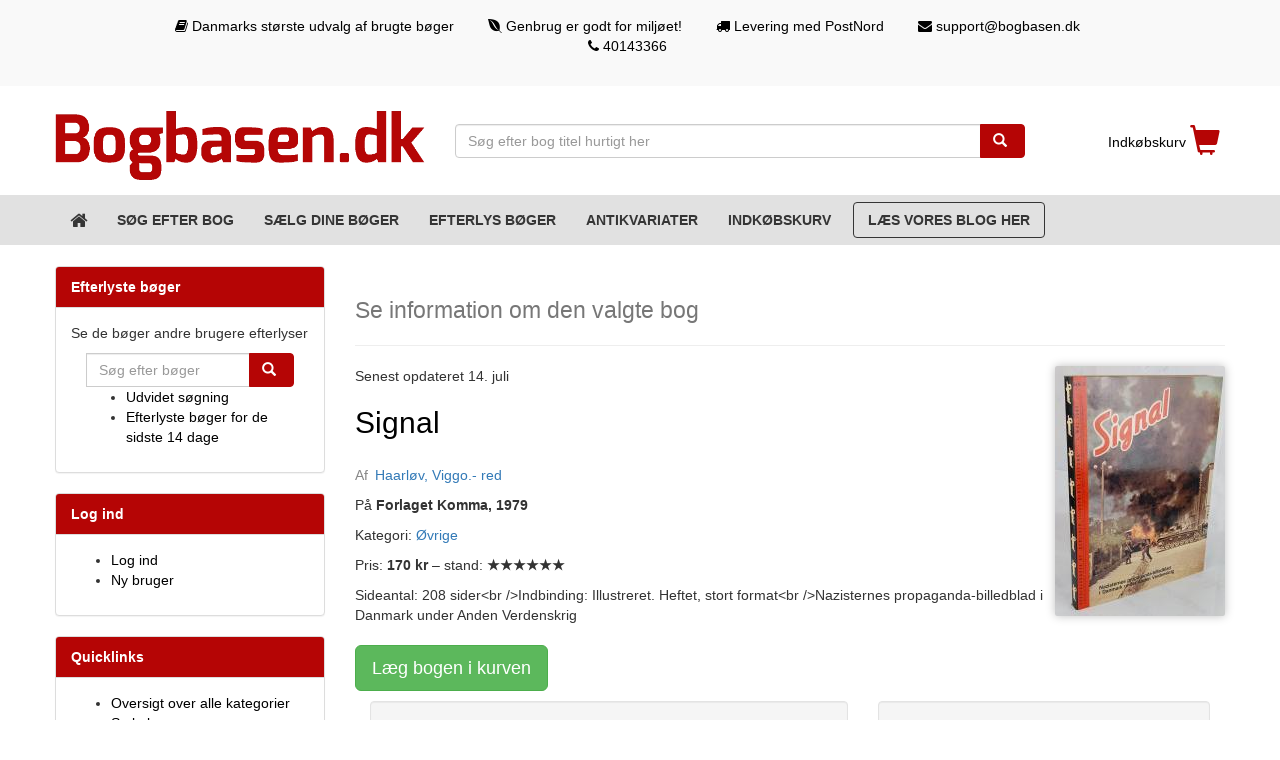

--- FILE ---
content_type: text/html; charset=UTF-8
request_url: https://bogbasen.dk/showBook?id=3977689-signal
body_size: 5229
content:
<!DOCTYPE html>
<html lang="da" dir="ltr">
<head>
<!-- Global site tag (gtag.js) - Google Analytics -->
<script async src="https://www.googletagmanager.com/gtag/js?id=UA-2553425-1"></script>
<script>
  window.dataLayer = window.dataLayer || [];
  function gtag(){dataLayer.push(arguments);}
  gtag('js', new Date());
  gtag('config', 'UA-2553425-1');
</script>
<meta charset="utf-8">
<title>Signal (brugt) | Vi har bogen lige her hos Bogbasen.dk</title><meta name="viewport" content="width=device-width, initial-scale=1">
<meta name="description" content="Køb bogen Signal hos Bogbasen.dk | Nem & billig levering med DAO">
<meta name="keywords" content="bog, boeger, salg, køb, brugt, brugte, bøger, antikvar, antikvariat, studiebøger, bogbasen, bogbase">
<meta name="author" content="bogbasen.dk">
<meta name="copyright" content="Bogbasen.dk 2003-2026">
<meta name="generator" content="bogbasen">
<script src="//bogbasen.dk/js/jquery.min.js"></script>
<script src="//bogbasen.dk/js/bootstrap.min.js"></script>
	<link rel="preconnect" href="//bogbasen.dk/">
	<link rel="icon" href="//bogbasen.dk/img/favicon.ico" type="image/ico">
	 <link rel="preload" href="https://bogbasen.dk/css/bootstrap.min.css?lm=202209261349" as="style"> 	<link rel="stylesheet" href="https://bogbasen.dk/css/bootstrap.min.css?lm=202209261349">
		 <link rel="preload" href="https://bogbasen.dk/css/styles.min.css?lm=202301221829" as="style"> 	<link rel="stylesheet" href="https://bogbasen.dk/css/styles.min.css?lm=202301221829">
		 <link rel="preload" href="https://bogbasen.dk/css/font-awesome.min.css?lm=202203152051" as="style"> 	<link rel="stylesheet" href="https://bogbasen.dk/css/font-awesome.min.css?lm=202203152051">
	</head>
<body>
<div class="container-fluid preheader hiddenNO">
	<div class="container">
		<div class="row">
			<div class="col-md-1"></div>
			<div class="col-md-10">
				<ul class="list-inline text-center">
					<li><i class="fa fa-book" aria-hidden="true"></i> Danmarks største udvalg af brugte bøger</li>
					<li class="hidden-xs"><i class="fa fa-envira" aria-hidden="true"></i> Genbrug er godt for miljøet!</li>
					<li class="hidden-xs"><i class="fa fa-truck" aria-hidden="true"></i> Levering med PostNord</li>
					<li class="hidden-xs">
						<a href="mailto:support@bogbasen.dk"><i class="fa fa-envelope" aria-hidden="true"></i> support@bogbasen.dk</a>
					</li>
					<li class="hidden-xs">
						<a href="tel:004540143366"><i class="fa fa-phone" aria-hidden="true"></i> 40143366</a>
					</li>
				</ul>
			</div>
			<div class="col-md-1"></div>
		</div>
	</div>
</div>
<div class="container">
	<div class="row" id="topheader">
		<div class="col-xs-12 col-sm-4 navbarlogo">
							<a class="navbar-brand" href="/">
				<img id="toplogo" src="//bogbasen.dk/img/redlogo.png" class="img-responsive" width="380" height="70" alt="Bogbasen.dk - Danmarks største portal for køb og salg af brugte bøger" title="Bogbasen.dk - Danmarks største portal for køb og salg af brugte bøger">
				
			</a>
		</div>
		<div class="col-xs-12 col-sm-6 topsearch">
			<form action="/search" method="get" autocomplete="off">
				<div class="input-group ">
					<input type="text" value="" class="form-control search-autocomplete" name="titel" placeholder="Søg efter bog titel hurtigt her" autocomplete="off" required="">
					<input type="hidden" name="metode" value="salg">
					<input type="hidden" name="forfatter" value="">
					<input type="hidden" name="isbn" value="">
					<input type="hidden" name="kategori" value="">
					<input type="hidden" name="soeg" value="true">
					<span class="input-group-btn"> <button type="submit" class="btn btn-primary"><span class="glyphicon glyphicon-search"></span></button> </span>                  
				</div>
			</form>            
		</div>
		<div class="col-xs-12 col-sm-2 topbasket hidden-xs ">
			<a href="//bogbasen.dk/basket" class="pull-right">
				<span style="position: relative;bottom: 0.5em;">Indkøbskurv</span>
				<span class="glyphicon glyphicon-shopping-cart"></span>
			</a>
		</div>
	</div>
</div>
<nav class="navbar navbar-default navbar-static-top">
	<div class="container">
		<div class="navbar-header">
			<button type="button" class="navbar-toggle collapsed" data-toggle="collapse" data-target="#navbar" aria-expanded="false" aria-controls="navbar">
				<span class="sr-only">Toggle navigation</span>
				<span class="icon-bar"></span>
				<span class="icon-bar"></span>
				<span class="icon-bar"></span>
			</button>
			<a href="/" class="hidden visible-xs navbar-quicklink " aria-label="Forsiden"><i class="fa fa-home fa-lg" aria-hidden="true"></i></a>
			<a href="/basket" class="hidden visible-xs navbar-quicklink " aria-label="Indkøbskurven"><i class="fa fa-shopping-basket fa-lg" aria-hidden="true"></i></a>
			<a href="/category" class="hidden visible-xs navbar-quicklink " aria-label="Kategorier"><i class="fa fa-book fa-lg" aria-hidden="true"></i></a>
							<a href="/login" class="hidden visible-xs navbar-quicklink " aria-label="Log ind"><i class="fa fa-user-circle fa-lg" aria-hidden="true"></i></a>
					</div>
		<div id="navbar" class="navbar-collapse collapse">
			<ul class="nav navbar-nav">
				<li class=" text-uppercase hidden-xs"><a href="/" aria-label="Forsiden"><i class="fa fa-home fa-lg" aria-hidden="true"></i></a></li>
				<li class=" text-uppercase"><a href="search" aria-label="Søg efter bog">Søg efter bog</a></li>
				<li class=" text-uppercase"><a href="sellBooks" aria-label="Sælg dine bøger">Sælg dine bøger</a></li>
				<li class=" text-uppercase"><a href="/wantBook" aria-label="Efterlys bøger">Efterlys bøger</a></li>
				<li class=" text-uppercase hidden-sm"><a href="antiqueStores" aria-label="Antikvariater">Antikvariater</a></li>
				<li class=" text-uppercase hidden-xs"><a href="basket" aria-label="Indkøbskurv">Indkøbskurv</a></li>
				<li class=" text-uppercase"><a class="btn" href="/blog" aria-label="Blog" style="border: 1px solid; padding: .5em 1em;margin: .5em;">Læs vores blog her</a></li>
			</ul>
					</div>
	</div>
</nav><div class="container">
  <div class="row content">
<div class="col-sm-4 col-md-3 col-lg-3 leftside hidden-xs">
  <div class="panel panel-default">
  <div class="panel-heading">Efterlyste bøger</div>
  <div class="panel-body">
    <p>Se de bøger andre brugere efterlyser</p>
  <div class="col-lg-12">
	<form method="get" action="search">
    <div class="input-group">
			<input type="hidden" name="metode" value="koeb">
      <input type="text" name="searchWord" class="form-control" placeholder="Søg efter bøger">
      <span class="input-group-btn">
       	<button class="btn btn-primary" type="button" onClick="submit()">
        	<span class="glyphicon glyphicon-search"></span>
      	</button>
      </span>
    </div><!-- /input-group -->
		</form>
  </div><!-- /.col-lg-12 -->
  <div class="col-lg-12">
  	<ul>
  		<li><a href="search?metode=koeb">Udvidet søgning</a></li>
      <li><a href="wantedBooksRecent">Efterlyste bøger for de sidste 14 dage</a></li>
  	</ul>
  </div>
  </div>
</div>  	<div class="panel panel-default">
		<div class="panel-heading">Log ind</div>
		<div class="panel-body">
			<ul>
				<li><a href="login">Log ind</a></li>
				<li><a href="newUser">Ny bruger</a></li>
			</ul>
		</div>
	</div>
	    <div class="panel panel-default">
  <div class="panel-heading">Quicklinks</div>
  <div class="panel-body">
  	<ul>
      <li><a href="category">Oversigt over alle kategorier</a></li>
            <li><a href="sellBooks">Sælg bøger</a></li>
  		<li><a href="terms">Betingelser</a></li>
  		<li><a href="faq">Spørgsmål/svar</a></li>
     	<li><a href="contact">Kontakt</a></li>
      <li><a href="antiqueStores">Antikvariater</a></li>
     	<li><a href="blog">Blog</a></li>
  	</ul>
  </div>
</div>  <div class="panel panel-default">
  <div class="panel-heading">Nyeste bøger</div>
  <div class="panel-body"><a href="/showBook?id=4708522-jeg-har-baret-laerkens-vinge-johanne-hansens-livseventyr"><b>Peter Achton</b><br>jeg har båret lærkens vinge johanne Hansens livseventyr</a><br style="clear:both;"><hr><a href="/showBook?id=4793814-spindoktor"><b>Kjøller, Klaus</b><br> Spindoktor</a><br style="clear:both;"><hr><a href="/showBook?id=4793809-den-politiske-brodrister"><b>Savater, Fernando</b><br>Den politiske brødrister </a><br style="clear:both;"><hr><a href="/showBook?id=4793811-lobbyisme"><b>Søren Viemose</b><br>Lobbyisme</a><br style="clear:both;"><hr><a href="/showBook?id=4793810-det-kan-kolde-hjerner-ej-forsta-et-opgor-med-dansk-socialpolitik-"><b>REINTOFT, HANNE.</b><br> Det kan kolde hjerner ej forstå - et opgør med dansk socialpolitik.</a><br style="clear:both;"><hr><a href="/showBook?id=4793812-bortfort-i-kobenhavn-japanske-skaebner-i-nordkorea-"><b> Christensen, Asger Røjle </b><br>Bortført i København. Japanske skæbner i Nordkorea.</a><br style="clear:both;"><hr><a href="/showBook?id=4717016-sy-selv-dukker-ndash-30-herlige-ideer-til-familie-og-venner"><b>Audrey Vincente Dean</b><br>Sy selv dukker – 30 herlige ideer til familie og venner</a><br style="clear:both;"><hr>  </div>
</div>  <br/>

 <div class="leftads deferred-loading">
  </div>
</div>	<div class="col-xs-12 col-sm-12 col-md-6 col-lg-9 maindiv">
	<h1><small>Se information om den valgte bog</small></h1>
	<hr/>
	<div class="book-info"><img src="/images/3977689_250_250.jpg" alt="Billede af bogen Signal" title="Billede af bogen Signal" /><p class="date">Senest opdateret 14. juli</p><a href="/showBook?id=3977689-signal"><h2>Signal</h2></a><h3><span>Af</span> <a title="Find flere bøger af Haarløv, Viggo.- red" href="/search?metode=salg&titel=&forfatter=Haarl%C3%B8v%2C+Viggo.-+red&soeg=true">Haarløv, Viggo.- red</a></h3><p> på <em>Forlaget Komma, 1979</em></p><p>Kategori: <a href="/category?ID=%C3%98vrige">Øvrige</a></p><p>pris: <em>170 kr</em> &ndash; stand: <em class="condition condition-6" title="6/6">★★★★★★</em></p><p>Sideantal: 208 sider&lt;br /&gt;Indbinding: Illustreret. Heftet, stort format&lt;br /&gt;Nazisternes propaganda-billedblad i Danmark under Anden Verdenskrig</p><script type="application/ld+json">
	{
	  "@context": "http://schema.org/",
	  "@type": "Book",
	  "additionalType": "Product",
	  "name": "Signal",
	  "author": "Haarløv, Viggo.- red",
	  "isbn": "",
	  "url": "https://bogbasen.dk/showBook?id=3977689-signal",
	  "datePublished": "",
	  "image": "https://bogbasen.dk/images/3977689_250_250.jpg",
	    "description": " Sideantal  208 sider&lt br /&gt Indbinding  Illustreret. Heftet, stort format&lt br /&gt Nazisternes propaganda billedblad i Danmark under Anden Verdenskrig",
		"offers": {
			"@type": "Offer",
			"sku": "3977689",
			"url": "https://bogbasen.dk/showBook?id=3977689-signal",
			"priceCurrency": "DKK",
			"priceValidUntil": "2026-02-16",
			"price": "170.00",
			"itemCondition": "http://schema.org/UsedCondition",
			"availability": "http://schema.org/InStock",
			"offeredBy": {
			"@type": "Library",
			"@id": "https://bogbasen.dk",
			"name": "Danmarks Største Bogbase"
			}
		},
	    "publisher": {
	      "@type": "Organization",
	      "name": "Forlaget Komma, 1979"
	    }
	}
	</script></div>				<div style="padding: 10px 0; text-align: left;"><a href="/basket?bogid=3977689" class="btn btn-success btn-lg">Læg bogen i kurven</a></div>
				<div class="col-sm-7"><div class="well"><h2>Flere bøger med samme titel</h2><p><small>Hurtigt overblik over andre bøger til salg</small></p><br/><table class="table table-striped table-hover"><thead><tr><th scope="col">Titel</th><th scope="col">Stand</th><th scope="col">Pris</th></tr></thead><tbody><tr><td><a href="/showBook?id=4183937-signal">Signal</a></td><td>5</td><td>220 kr</td></tr><tr><td><a href="/showBook?id=4639973-signal">Signal</a></td><td>6</td><td>195 kr</td></tr> </tbody></table></div></div><div class="col-sm-5"><div class="well"><h2>Spar penge på fragten!</h2><br/><p>Find flere bøger fra samme bogsælger og spar penge i fragt!. <a href="/search?metode=salg&titel=&forfatter=&isbn=&kategori=&forhandler=b92ef9b4fb0be1ec012346690539a9d3&soeg=true" title="Se flere bøger fra denne bogsælger" class="btn btn-info btn-xs">Find flere bøger fra samme bogsælger</a></p></div></div>		</div>
		</div>
</div>
	<div class="footer-container-fluid">
		<footer class="container">
			<div class="col-xs-12 col-sm-12 col-md-6 col-lg-4">
			<h4 class="text-uppercase">Om Bogbasen.dk</h4>
			<p>Bogbasen er Danmarks største markedsplads for køb og salg af brugte bøger.</p>
			<p>Her kan både private og antikvariater købe og sælge køber.<br>Vi har nemlig gjort det simpelt for dig hvad end du skal købe eller sælge bøger. Det hele foregår nemlig igennem vores platform der automatisk sørger for afregning af bogsælger, fragtlabels, tracking m.v.</p>
			<p>På den måde skal du blot koncentrer dig om enten at købe bøger eller sælge de bøger du er færdig med at læse</p>
			<p class="font-weight-bold">Vi er stolte af at have leveret bøger til danskerne siden 2004!</p>
			</div>
			<div class="col-xs-12 col-sm-12 col-md-6 col-lg-2 col-lg-offset-1">
				<h4 class="text-uppercase">Informationssider</h4>
			  <ul>
			  	<li><a href="terms">Betingelser</a></li>
			  	<li><a href="faq">Spørgsmål & svar</a></li>
			  	<li><a href="antiqueStores" target="_blank">Antikvariater</a></li>
			  	<li><a href="blog" target="_blank">Blog</a></li>
			  	<li><a href="sitemap.html" target="_blank">Sitemap</a></li>
			  	<li><a href="contact">Kontakt os</a></li>
			  </ul>
			</div>
			<div class="col-xs-12 col-sm-12 col-md-6 col-lg-3 col-md-offset-4 col-lg-offset-2">
			<h4 class="text-uppercase">Kontakt os</h4>
			 <p><strong>Bogbasen ApS</strong><br>
			 Torupvej 6<br>5485 Skamby</p>	
			  <p>E-mail: <a href="mailto:support@bogbasen.dk"><span class="font-weight-bold">support@bogbasen.dk</span></a><br>
			  Telefon: <a href="tel:004540143366">+45 <span class="font-weight-bold">40143366</span></a><br>
			  CVR: <a href="https://datacvr.virk.dk/data/visenhed?enhedstype=virksomhed&id=39508737&soeg=39508737&language=da">39508737</a>
			  </p>	
			</div>
		</footer>
<script type="application/ld+json">
    { "@context": "http://schema.org", "@type": "WebPage", "url": "https://bogbasen.dk", "name": "Bogbasen.dk" }
</script>
<script type="application/ld+json">
    {
        "@context": "https://schema.org",
        "@type": "WebSite",
        "url": "https://bogbasen.dk",
        "name": "Bogbasen.dk",
        "potentialAction": { "@type": "SearchAction", "target": "https://bogbasen.dk/search?metode=salg&forfatter=&isbn=&kategori=&soeg=true&titel={search_term_string}", "query-input": "required name=search_term_string" }
    }
</script>

<script type="application/ld+json">
    {
        "@context": "https://schema.org",
        "@type": "Organization",
        "url": "https://bogbasen.dk/",
        "logo": "https://bogbasen.dk/img/redlogo.png",
        "name": "Bogbasen.dk",
        "address": { "streetAddress": "Torupvej 6", "postalCode": "5485", "addressLocality": "Skamby", "addressCountry": "Denmark", "email": "support@bogbasen.dk" },
        "contactPoint": [{ "@type": "ContactPoint", "email": "support@bogbasen.dk", "contactType": "customer service", "availableLanguage": ["English", "Danish"] }]
    }
</script>

<button onclick="topFunction()" id="scrolltotop" title="Gå til top">&nbsp;<i class="fa fa-angle-up fa-2x" aria-hidden="true"></i>&nbsp;</button>
	</div>
	<div class="container-fluid subfooter">
		<div class="container">
		<div class="col-xs-12 col-sm-12 col-md-6 col-lg-9 text-left copyright">
			<p>© 2003 - 2026 | Bogbasen.dk - All rights reserved/Alle rettigheder er reserveret</p>
		</div>
		<div class="col-xs-12 col-sm-12 col-md-6 col-lg-3">
			<img src="https://bogbasen.dk/img/logos.png" width="255" height="82" class="img-responsive" alt="betalings kort" title="betalingskort">
		</div>
	</div>
	</div>
<script src="//bogbasen.dk/js/listgrid.js"></script>
<script src="//bogbasen.dk/js/scrollToTop.js"></script>
</body>
</html>
